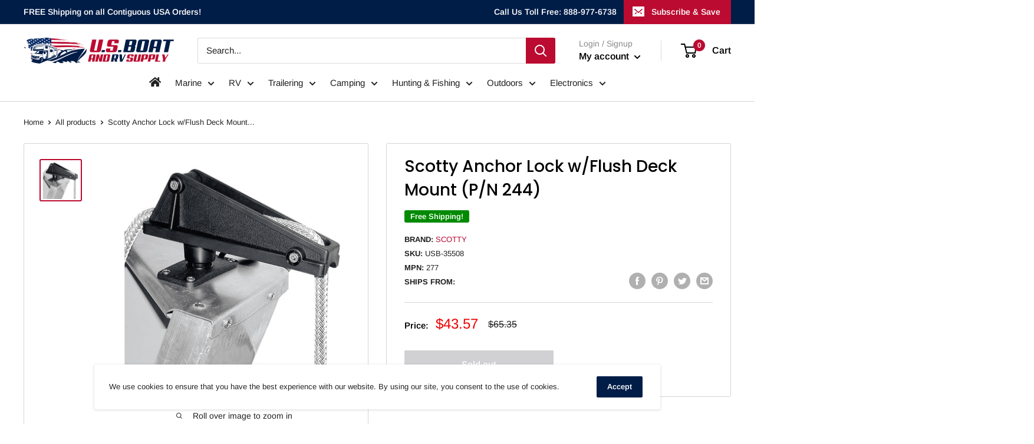

--- FILE ---
content_type: text/html; charset=utf-8
request_url: https://usboatandrv.com/products?view=meteor&timestamp=1769242606768
body_size: 326
content:


<html>
  <head>
    <meta name="robots" content="noindex, nofollow">
  <!-- BEGIN app block: shopify://apps/cbb-shipping-rates/blocks/app-embed-block/de9da91b-8d51-4359-81df-b8b0288464c7 --><script>
    window.codeblackbelt = window.codeblackbelt || {};
    window.codeblackbelt.shop = window.codeblackbelt.shop || 'us-boat-and-rv-supply.myshopify.com';
    </script><script src="//cdn.codeblackbelt.com/widgets/shipping-rates-calculator-plus/main.min.js?version=2026012401-0700" async></script>
<!-- END app block --><link rel="canonical" href="https://usboatandrv.com/collections">
<meta property="og:image" content="https://cdn.shopify.com/s/files/1/0531/7728/6810/files/U.S_Boat_and_RV_Supply_ff_2.png?height=628&pad_color=fff&v=1614397129&width=1200" />
<meta property="og:image:secure_url" content="https://cdn.shopify.com/s/files/1/0531/7728/6810/files/U.S_Boat_and_RV_Supply_ff_2.png?height=628&pad_color=fff&v=1614397129&width=1200" />
<meta property="og:image:width" content="1200" />
<meta property="og:image:height" content="628" />
</head>

  <body>
    <script id="meteor-menu-data" type="application/json">
      


  
  {
    "version": "4.5.0",
    "base_url": "https://meteor.heliumdev.com",
    "settings": {"app_proxy":"apps/meteor","z_index":9999,"mobile_breakpoint":"","disable_at_width":"","vertical_offset":0,"mobile_vertical_offset":0,"css":"","queries":"","async_load":"true","layout_liquid":"theme.liquid","external_links_in_new_tab":"false"},
    "theme": {
      "name": "Warehouse",
      "version": "1.16.2"
    },
    "linklists": {
    },
    "menus":
    [
    ]
  }


    </script>
  </body>
</html>
